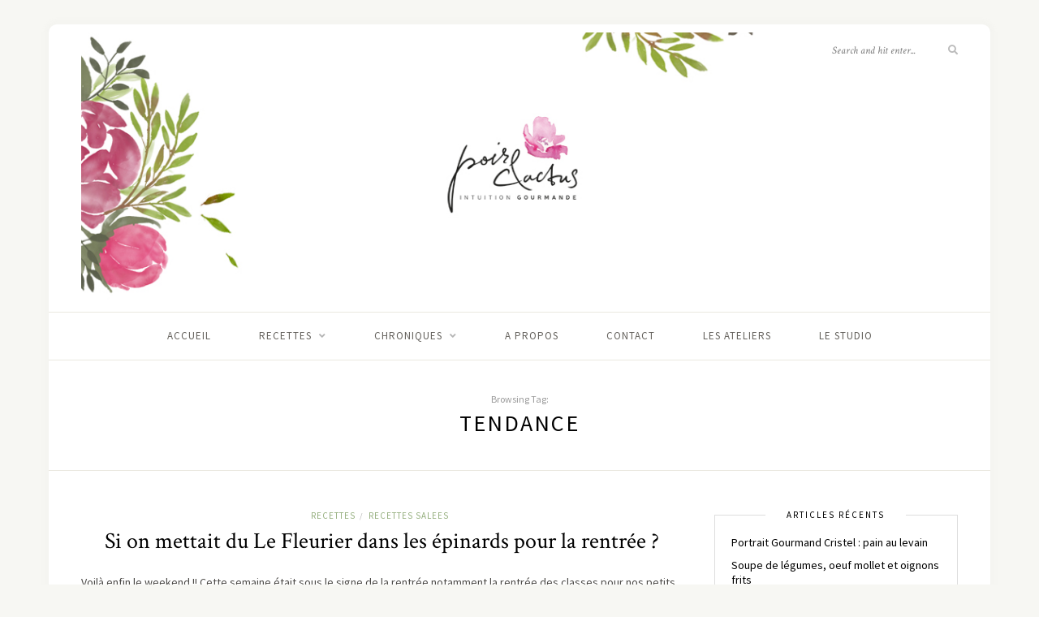

--- FILE ---
content_type: text/html; charset=UTF-8
request_url: https://www.poiretcactus.com/tag/tendance/
body_size: 12370
content:
<!DOCTYPE html>
<html lang="fr-FR">
<head>

	<meta charset="UTF-8">
	<meta http-equiv="X-UA-Compatible" content="IE=edge">
	<meta name="viewport" content="width=device-width, initial-scale=1">

	<link rel="profile" href="http://gmpg.org/xfn/11" />
	
	<link rel="pingback" href="https://www.poiretcactus.com/xmlrpc.php" />

	<meta name='robots' content='index, follow, max-image-preview:large, max-snippet:-1, max-video-preview:-1' />
	<style>img:is([sizes="auto" i], [sizes^="auto," i]) { contain-intrinsic-size: 3000px 1500px }</style>
	
	<!-- This site is optimized with the Yoast SEO plugin v26.8 - https://yoast.com/product/yoast-seo-wordpress/ -->
	<title>tendance Archives - Poire &amp; Cactus</title>
	<link rel="canonical" href="http://www.poiretcactus.com/tag/tendance/" />
	<meta property="og:locale" content="fr_FR" />
	<meta property="og:type" content="article" />
	<meta property="og:title" content="tendance Archives - Poire &amp; Cactus" />
	<meta property="og:url" content="http://www.poiretcactus.com/tag/tendance/" />
	<meta property="og:site_name" content="Poire &amp; Cactus" />
	<meta name="twitter:card" content="summary_large_image" />
	<script type="application/ld+json" class="yoast-schema-graph">{"@context":"https://schema.org","@graph":[{"@type":"CollectionPage","@id":"http://www.poiretcactus.com/tag/tendance/","url":"http://www.poiretcactus.com/tag/tendance/","name":"tendance Archives - Poire &amp; Cactus","isPartOf":{"@id":"https://www.poiretcactus.com/#website"},"breadcrumb":{"@id":"http://www.poiretcactus.com/tag/tendance/#breadcrumb"},"inLanguage":"fr-FR"},{"@type":"BreadcrumbList","@id":"http://www.poiretcactus.com/tag/tendance/#breadcrumb","itemListElement":[{"@type":"ListItem","position":1,"name":"Accueil","item":"https://www.poiretcactus.com/"},{"@type":"ListItem","position":2,"name":"tendance"}]},{"@type":"WebSite","@id":"https://www.poiretcactus.com/#website","url":"https://www.poiretcactus.com/","name":"Poire &amp; Cactus","description":"Intuition Gourmande","potentialAction":[{"@type":"SearchAction","target":{"@type":"EntryPoint","urlTemplate":"https://www.poiretcactus.com/?s={search_term_string}"},"query-input":{"@type":"PropertyValueSpecification","valueRequired":true,"valueName":"search_term_string"}}],"inLanguage":"fr-FR"}]}</script>
	<!-- / Yoast SEO plugin. -->


<link rel='dns-prefetch' href='//fonts.googleapis.com' />
<link rel='dns-prefetch' href='//cdn.openshareweb.com' />
<link rel='dns-prefetch' href='//cdn.shareaholic.net' />
<link rel='dns-prefetch' href='//www.shareaholic.net' />
<link rel='dns-prefetch' href='//analytics.shareaholic.com' />
<link rel='dns-prefetch' href='//recs.shareaholic.com' />
<link rel='dns-prefetch' href='//partner.shareaholic.com' />
<link rel="alternate" type="application/rss+xml" title="Poire &amp; Cactus &raquo; Flux" href="https://www.poiretcactus.com/feed/" />
<link rel="alternate" type="application/rss+xml" title="Poire &amp; Cactus &raquo; Flux des commentaires" href="https://www.poiretcactus.com/comments/feed/" />
<link rel="alternate" type="application/rss+xml" title="Poire &amp; Cactus &raquo; Flux de l’étiquette tendance" href="https://www.poiretcactus.com/tag/tendance/feed/" />
<!-- Shareaholic - https://www.shareaholic.com -->
<link rel='preload' href='//cdn.shareaholic.net/assets/pub/shareaholic.js' as='script'/>
<script data-no-minify='1' data-cfasync='false'>
_SHR_SETTINGS = {"endpoints":{"local_recs_url":"https:\/\/www.poiretcactus.com\/wp-admin\/admin-ajax.php?action=shareaholic_permalink_related","ajax_url":"https:\/\/www.poiretcactus.com\/wp-admin\/admin-ajax.php"},"site_id":"d6aa644056ca325a17cc7ce99d07cc82"};
</script>
<script data-no-minify='1' data-cfasync='false' src='//cdn.shareaholic.net/assets/pub/shareaholic.js' data-shr-siteid='d6aa644056ca325a17cc7ce99d07cc82' async ></script>

<!-- Shareaholic Content Tags -->
<meta name='shareaholic:site_name' content='Poire &amp; Cactus' />
<meta name='shareaholic:language' content='fr-FR' />
<meta name='shareaholic:article_visibility' content='private' />
<meta name='shareaholic:site_id' content='d6aa644056ca325a17cc7ce99d07cc82' />
<meta name='shareaholic:wp_version' content='9.7.13' />

<!-- Shareaholic Content Tags End -->
<script type="text/javascript">
/* <![CDATA[ */
window._wpemojiSettings = {"baseUrl":"https:\/\/s.w.org\/images\/core\/emoji\/16.0.1\/72x72\/","ext":".png","svgUrl":"https:\/\/s.w.org\/images\/core\/emoji\/16.0.1\/svg\/","svgExt":".svg","source":{"concatemoji":"https:\/\/www.poiretcactus.com\/wp-includes\/js\/wp-emoji-release.min.js?ver=6.8.3"}};
/*! This file is auto-generated */
!function(s,n){var o,i,e;function c(e){try{var t={supportTests:e,timestamp:(new Date).valueOf()};sessionStorage.setItem(o,JSON.stringify(t))}catch(e){}}function p(e,t,n){e.clearRect(0,0,e.canvas.width,e.canvas.height),e.fillText(t,0,0);var t=new Uint32Array(e.getImageData(0,0,e.canvas.width,e.canvas.height).data),a=(e.clearRect(0,0,e.canvas.width,e.canvas.height),e.fillText(n,0,0),new Uint32Array(e.getImageData(0,0,e.canvas.width,e.canvas.height).data));return t.every(function(e,t){return e===a[t]})}function u(e,t){e.clearRect(0,0,e.canvas.width,e.canvas.height),e.fillText(t,0,0);for(var n=e.getImageData(16,16,1,1),a=0;a<n.data.length;a++)if(0!==n.data[a])return!1;return!0}function f(e,t,n,a){switch(t){case"flag":return n(e,"\ud83c\udff3\ufe0f\u200d\u26a7\ufe0f","\ud83c\udff3\ufe0f\u200b\u26a7\ufe0f")?!1:!n(e,"\ud83c\udde8\ud83c\uddf6","\ud83c\udde8\u200b\ud83c\uddf6")&&!n(e,"\ud83c\udff4\udb40\udc67\udb40\udc62\udb40\udc65\udb40\udc6e\udb40\udc67\udb40\udc7f","\ud83c\udff4\u200b\udb40\udc67\u200b\udb40\udc62\u200b\udb40\udc65\u200b\udb40\udc6e\u200b\udb40\udc67\u200b\udb40\udc7f");case"emoji":return!a(e,"\ud83e\udedf")}return!1}function g(e,t,n,a){var r="undefined"!=typeof WorkerGlobalScope&&self instanceof WorkerGlobalScope?new OffscreenCanvas(300,150):s.createElement("canvas"),o=r.getContext("2d",{willReadFrequently:!0}),i=(o.textBaseline="top",o.font="600 32px Arial",{});return e.forEach(function(e){i[e]=t(o,e,n,a)}),i}function t(e){var t=s.createElement("script");t.src=e,t.defer=!0,s.head.appendChild(t)}"undefined"!=typeof Promise&&(o="wpEmojiSettingsSupports",i=["flag","emoji"],n.supports={everything:!0,everythingExceptFlag:!0},e=new Promise(function(e){s.addEventListener("DOMContentLoaded",e,{once:!0})}),new Promise(function(t){var n=function(){try{var e=JSON.parse(sessionStorage.getItem(o));if("object"==typeof e&&"number"==typeof e.timestamp&&(new Date).valueOf()<e.timestamp+604800&&"object"==typeof e.supportTests)return e.supportTests}catch(e){}return null}();if(!n){if("undefined"!=typeof Worker&&"undefined"!=typeof OffscreenCanvas&&"undefined"!=typeof URL&&URL.createObjectURL&&"undefined"!=typeof Blob)try{var e="postMessage("+g.toString()+"("+[JSON.stringify(i),f.toString(),p.toString(),u.toString()].join(",")+"));",a=new Blob([e],{type:"text/javascript"}),r=new Worker(URL.createObjectURL(a),{name:"wpTestEmojiSupports"});return void(r.onmessage=function(e){c(n=e.data),r.terminate(),t(n)})}catch(e){}c(n=g(i,f,p,u))}t(n)}).then(function(e){for(var t in e)n.supports[t]=e[t],n.supports.everything=n.supports.everything&&n.supports[t],"flag"!==t&&(n.supports.everythingExceptFlag=n.supports.everythingExceptFlag&&n.supports[t]);n.supports.everythingExceptFlag=n.supports.everythingExceptFlag&&!n.supports.flag,n.DOMReady=!1,n.readyCallback=function(){n.DOMReady=!0}}).then(function(){return e}).then(function(){var e;n.supports.everything||(n.readyCallback(),(e=n.source||{}).concatemoji?t(e.concatemoji):e.wpemoji&&e.twemoji&&(t(e.twemoji),t(e.wpemoji)))}))}((window,document),window._wpemojiSettings);
/* ]]> */
</script>
<style id='wp-emoji-styles-inline-css' type='text/css'>

	img.wp-smiley, img.emoji {
		display: inline !important;
		border: none !important;
		box-shadow: none !important;
		height: 1em !important;
		width: 1em !important;
		margin: 0 0.07em !important;
		vertical-align: -0.1em !important;
		background: none !important;
		padding: 0 !important;
	}
</style>
<link rel='stylesheet' id='wp-block-library-css' href='https://www.poiretcactus.com/wp-includes/css/dist/block-library/style.min.css?ver=6.8.3' type='text/css' media='all' />
<style id='classic-theme-styles-inline-css' type='text/css'>
/*! This file is auto-generated */
.wp-block-button__link{color:#fff;background-color:#32373c;border-radius:9999px;box-shadow:none;text-decoration:none;padding:calc(.667em + 2px) calc(1.333em + 2px);font-size:1.125em}.wp-block-file__button{background:#32373c;color:#fff;text-decoration:none}
</style>
<style id='global-styles-inline-css' type='text/css'>
:root{--wp--preset--aspect-ratio--square: 1;--wp--preset--aspect-ratio--4-3: 4/3;--wp--preset--aspect-ratio--3-4: 3/4;--wp--preset--aspect-ratio--3-2: 3/2;--wp--preset--aspect-ratio--2-3: 2/3;--wp--preset--aspect-ratio--16-9: 16/9;--wp--preset--aspect-ratio--9-16: 9/16;--wp--preset--color--black: #000000;--wp--preset--color--cyan-bluish-gray: #abb8c3;--wp--preset--color--white: #ffffff;--wp--preset--color--pale-pink: #f78da7;--wp--preset--color--vivid-red: #cf2e2e;--wp--preset--color--luminous-vivid-orange: #ff6900;--wp--preset--color--luminous-vivid-amber: #fcb900;--wp--preset--color--light-green-cyan: #7bdcb5;--wp--preset--color--vivid-green-cyan: #00d084;--wp--preset--color--pale-cyan-blue: #8ed1fc;--wp--preset--color--vivid-cyan-blue: #0693e3;--wp--preset--color--vivid-purple: #9b51e0;--wp--preset--gradient--vivid-cyan-blue-to-vivid-purple: linear-gradient(135deg,rgba(6,147,227,1) 0%,rgb(155,81,224) 100%);--wp--preset--gradient--light-green-cyan-to-vivid-green-cyan: linear-gradient(135deg,rgb(122,220,180) 0%,rgb(0,208,130) 100%);--wp--preset--gradient--luminous-vivid-amber-to-luminous-vivid-orange: linear-gradient(135deg,rgba(252,185,0,1) 0%,rgba(255,105,0,1) 100%);--wp--preset--gradient--luminous-vivid-orange-to-vivid-red: linear-gradient(135deg,rgba(255,105,0,1) 0%,rgb(207,46,46) 100%);--wp--preset--gradient--very-light-gray-to-cyan-bluish-gray: linear-gradient(135deg,rgb(238,238,238) 0%,rgb(169,184,195) 100%);--wp--preset--gradient--cool-to-warm-spectrum: linear-gradient(135deg,rgb(74,234,220) 0%,rgb(151,120,209) 20%,rgb(207,42,186) 40%,rgb(238,44,130) 60%,rgb(251,105,98) 80%,rgb(254,248,76) 100%);--wp--preset--gradient--blush-light-purple: linear-gradient(135deg,rgb(255,206,236) 0%,rgb(152,150,240) 100%);--wp--preset--gradient--blush-bordeaux: linear-gradient(135deg,rgb(254,205,165) 0%,rgb(254,45,45) 50%,rgb(107,0,62) 100%);--wp--preset--gradient--luminous-dusk: linear-gradient(135deg,rgb(255,203,112) 0%,rgb(199,81,192) 50%,rgb(65,88,208) 100%);--wp--preset--gradient--pale-ocean: linear-gradient(135deg,rgb(255,245,203) 0%,rgb(182,227,212) 50%,rgb(51,167,181) 100%);--wp--preset--gradient--electric-grass: linear-gradient(135deg,rgb(202,248,128) 0%,rgb(113,206,126) 100%);--wp--preset--gradient--midnight: linear-gradient(135deg,rgb(2,3,129) 0%,rgb(40,116,252) 100%);--wp--preset--font-size--small: 13px;--wp--preset--font-size--medium: 20px;--wp--preset--font-size--large: 36px;--wp--preset--font-size--x-large: 42px;--wp--preset--spacing--20: 0.44rem;--wp--preset--spacing--30: 0.67rem;--wp--preset--spacing--40: 1rem;--wp--preset--spacing--50: 1.5rem;--wp--preset--spacing--60: 2.25rem;--wp--preset--spacing--70: 3.38rem;--wp--preset--spacing--80: 5.06rem;--wp--preset--shadow--natural: 6px 6px 9px rgba(0, 0, 0, 0.2);--wp--preset--shadow--deep: 12px 12px 50px rgba(0, 0, 0, 0.4);--wp--preset--shadow--sharp: 6px 6px 0px rgba(0, 0, 0, 0.2);--wp--preset--shadow--outlined: 6px 6px 0px -3px rgba(255, 255, 255, 1), 6px 6px rgba(0, 0, 0, 1);--wp--preset--shadow--crisp: 6px 6px 0px rgba(0, 0, 0, 1);}:where(.is-layout-flex){gap: 0.5em;}:where(.is-layout-grid){gap: 0.5em;}body .is-layout-flex{display: flex;}.is-layout-flex{flex-wrap: wrap;align-items: center;}.is-layout-flex > :is(*, div){margin: 0;}body .is-layout-grid{display: grid;}.is-layout-grid > :is(*, div){margin: 0;}:where(.wp-block-columns.is-layout-flex){gap: 2em;}:where(.wp-block-columns.is-layout-grid){gap: 2em;}:where(.wp-block-post-template.is-layout-flex){gap: 1.25em;}:where(.wp-block-post-template.is-layout-grid){gap: 1.25em;}.has-black-color{color: var(--wp--preset--color--black) !important;}.has-cyan-bluish-gray-color{color: var(--wp--preset--color--cyan-bluish-gray) !important;}.has-white-color{color: var(--wp--preset--color--white) !important;}.has-pale-pink-color{color: var(--wp--preset--color--pale-pink) !important;}.has-vivid-red-color{color: var(--wp--preset--color--vivid-red) !important;}.has-luminous-vivid-orange-color{color: var(--wp--preset--color--luminous-vivid-orange) !important;}.has-luminous-vivid-amber-color{color: var(--wp--preset--color--luminous-vivid-amber) !important;}.has-light-green-cyan-color{color: var(--wp--preset--color--light-green-cyan) !important;}.has-vivid-green-cyan-color{color: var(--wp--preset--color--vivid-green-cyan) !important;}.has-pale-cyan-blue-color{color: var(--wp--preset--color--pale-cyan-blue) !important;}.has-vivid-cyan-blue-color{color: var(--wp--preset--color--vivid-cyan-blue) !important;}.has-vivid-purple-color{color: var(--wp--preset--color--vivid-purple) !important;}.has-black-background-color{background-color: var(--wp--preset--color--black) !important;}.has-cyan-bluish-gray-background-color{background-color: var(--wp--preset--color--cyan-bluish-gray) !important;}.has-white-background-color{background-color: var(--wp--preset--color--white) !important;}.has-pale-pink-background-color{background-color: var(--wp--preset--color--pale-pink) !important;}.has-vivid-red-background-color{background-color: var(--wp--preset--color--vivid-red) !important;}.has-luminous-vivid-orange-background-color{background-color: var(--wp--preset--color--luminous-vivid-orange) !important;}.has-luminous-vivid-amber-background-color{background-color: var(--wp--preset--color--luminous-vivid-amber) !important;}.has-light-green-cyan-background-color{background-color: var(--wp--preset--color--light-green-cyan) !important;}.has-vivid-green-cyan-background-color{background-color: var(--wp--preset--color--vivid-green-cyan) !important;}.has-pale-cyan-blue-background-color{background-color: var(--wp--preset--color--pale-cyan-blue) !important;}.has-vivid-cyan-blue-background-color{background-color: var(--wp--preset--color--vivid-cyan-blue) !important;}.has-vivid-purple-background-color{background-color: var(--wp--preset--color--vivid-purple) !important;}.has-black-border-color{border-color: var(--wp--preset--color--black) !important;}.has-cyan-bluish-gray-border-color{border-color: var(--wp--preset--color--cyan-bluish-gray) !important;}.has-white-border-color{border-color: var(--wp--preset--color--white) !important;}.has-pale-pink-border-color{border-color: var(--wp--preset--color--pale-pink) !important;}.has-vivid-red-border-color{border-color: var(--wp--preset--color--vivid-red) !important;}.has-luminous-vivid-orange-border-color{border-color: var(--wp--preset--color--luminous-vivid-orange) !important;}.has-luminous-vivid-amber-border-color{border-color: var(--wp--preset--color--luminous-vivid-amber) !important;}.has-light-green-cyan-border-color{border-color: var(--wp--preset--color--light-green-cyan) !important;}.has-vivid-green-cyan-border-color{border-color: var(--wp--preset--color--vivid-green-cyan) !important;}.has-pale-cyan-blue-border-color{border-color: var(--wp--preset--color--pale-cyan-blue) !important;}.has-vivid-cyan-blue-border-color{border-color: var(--wp--preset--color--vivid-cyan-blue) !important;}.has-vivid-purple-border-color{border-color: var(--wp--preset--color--vivid-purple) !important;}.has-vivid-cyan-blue-to-vivid-purple-gradient-background{background: var(--wp--preset--gradient--vivid-cyan-blue-to-vivid-purple) !important;}.has-light-green-cyan-to-vivid-green-cyan-gradient-background{background: var(--wp--preset--gradient--light-green-cyan-to-vivid-green-cyan) !important;}.has-luminous-vivid-amber-to-luminous-vivid-orange-gradient-background{background: var(--wp--preset--gradient--luminous-vivid-amber-to-luminous-vivid-orange) !important;}.has-luminous-vivid-orange-to-vivid-red-gradient-background{background: var(--wp--preset--gradient--luminous-vivid-orange-to-vivid-red) !important;}.has-very-light-gray-to-cyan-bluish-gray-gradient-background{background: var(--wp--preset--gradient--very-light-gray-to-cyan-bluish-gray) !important;}.has-cool-to-warm-spectrum-gradient-background{background: var(--wp--preset--gradient--cool-to-warm-spectrum) !important;}.has-blush-light-purple-gradient-background{background: var(--wp--preset--gradient--blush-light-purple) !important;}.has-blush-bordeaux-gradient-background{background: var(--wp--preset--gradient--blush-bordeaux) !important;}.has-luminous-dusk-gradient-background{background: var(--wp--preset--gradient--luminous-dusk) !important;}.has-pale-ocean-gradient-background{background: var(--wp--preset--gradient--pale-ocean) !important;}.has-electric-grass-gradient-background{background: var(--wp--preset--gradient--electric-grass) !important;}.has-midnight-gradient-background{background: var(--wp--preset--gradient--midnight) !important;}.has-small-font-size{font-size: var(--wp--preset--font-size--small) !important;}.has-medium-font-size{font-size: var(--wp--preset--font-size--medium) !important;}.has-large-font-size{font-size: var(--wp--preset--font-size--large) !important;}.has-x-large-font-size{font-size: var(--wp--preset--font-size--x-large) !important;}
:where(.wp-block-post-template.is-layout-flex){gap: 1.25em;}:where(.wp-block-post-template.is-layout-grid){gap: 1.25em;}
:where(.wp-block-columns.is-layout-flex){gap: 2em;}:where(.wp-block-columns.is-layout-grid){gap: 2em;}
:root :where(.wp-block-pullquote){font-size: 1.5em;line-height: 1.6;}
</style>
<link rel='stylesheet' id='contact-form-7-css' href='https://www.poiretcactus.com/wp-content/plugins/contact-form-7/includes/css/styles.css?ver=6.1.4' type='text/css' media='all' />
<link rel='stylesheet' id='sprout_spoon_style-css' href='https://www.poiretcactus.com/wp-content/themes/sprout-spoon/style.css?ver=1.5' type='text/css' media='all' />
<style id='sprout_spoon_style-inline-css' type='text/css'>
#header { padding-top: 10px; }#header { padding-bottom: 10px; }#wrapper { margin-top: px; }#wrapper { border-radius: px; }#header { border-radius: px; px 0 0 }
</style>
<link rel='stylesheet' id='fontawesome-css' href='https://www.poiretcactus.com/wp-content/themes/sprout-spoon/css/fontawesome-all.min.css?ver=6.8.3' type='text/css' media='all' />
<link rel='stylesheet' id='bxslider-css-css' href='https://www.poiretcactus.com/wp-content/themes/sprout-spoon/css/jquery.bxslider.css?ver=6.8.3' type='text/css' media='all' />
<link rel='stylesheet' id='sprout_spoon_respon-css' href='https://www.poiretcactus.com/wp-content/themes/sprout-spoon/css/responsive.css?ver=6.8.3' type='text/css' media='all' />
<link rel='stylesheet' id='sprout_spoon_fonts_url_fonts-css' href='https://fonts.googleapis.com/css?family=Source+Sans+Pro%3A400%2C600%2C700%2C400italic%2C700italic%7CCrimson+Text%3A400%2C700%2C700italic%2C400italic%26subset%3Dlatin%2Clatin-ext&#038;ver=1.4' type='text/css' media='all' />
<script type="text/javascript" src="https://www.poiretcactus.com/wp-includes/js/jquery/jquery.min.js?ver=3.7.1" id="jquery-core-js"></script>
<script type="text/javascript" src="https://www.poiretcactus.com/wp-includes/js/jquery/jquery-migrate.min.js?ver=3.4.1" id="jquery-migrate-js"></script>
<link rel="https://api.w.org/" href="https://www.poiretcactus.com/wp-json/" /><link rel="alternate" title="JSON" type="application/json" href="https://www.poiretcactus.com/wp-json/wp/v2/tags/662" /><link rel="EditURI" type="application/rsd+xml" title="RSD" href="https://www.poiretcactus.com/xmlrpc.php?rsd" />
<meta name="generator" content="WordPress 6.8.3" />
<link rel="shortcut icon" href="http://poiretcactus.com/wp-content/uploads/2014/12/favicon1.ico" type="image/x-icon" /><!-- Favi -->	
</head>

<body class="archive tag tag-tendance tag-662 wp-theme-sprout-spoon">
	
	<div id="wrapper">
	
		<header id="header">
		
			<div class="container">
				
								<div id="top-social">
									</div>
								
				<div id="logo">
											
													<h2><a href="https://www.poiretcactus.com/"><img src="http://poiretcactus.com/wp-content/uploads/2020/01/header_site_Poiretcactus_V2.jpg" alt="Poire &amp; Cactus" /></a></h2>
												
									</div>
				
								<div id="top-search">
					<form role="search" method="get" id="searchform" action="https://www.poiretcactus.com/">
		<input type="text" placeholder="Search and hit enter..." name="s" id="s" />
		<i class="fas fa-search"></i>
</form>				</div>
							
			</div>
		
		</header>
		
		<nav id="navigation">
			
			<div class="container">
				
				<div id="nav-wrapper">
					<ul id="menu-2019" class="menu"><li id="menu-item-4758" class="menu-item menu-item-type-custom menu-item-object-custom menu-item-4758"><a href="http://poiretcactus.com">ACCUEIL</a></li>
<li id="menu-item-4820" class="menu-item menu-item-type-taxonomy menu-item-object-category menu-item-has-children menu-item-4820"><a href="https://www.poiretcactus.com/recettes/">RECETTES</a>
<ul class="sub-menu">
	<li id="menu-item-4821" class="menu-item menu-item-type-taxonomy menu-item-object-category menu-item-has-children menu-item-4821"><a href="https://www.poiretcactus.com/mes-intuitions-salees/">intuitions salées</a>
	<ul class="sub-menu">
		<li id="menu-item-4846" class="menu-item menu-item-type-taxonomy menu-item-object-category menu-item-4846"><a href="https://www.poiretcactus.com/apero/">apéro</a></li>
		<li id="menu-item-4830" class="menu-item menu-item-type-taxonomy menu-item-object-category menu-item-4830"><a href="https://www.poiretcactus.com/entrees/">entrées</a></li>
		<li id="menu-item-4833" class="menu-item menu-item-type-taxonomy menu-item-object-category menu-item-4833"><a href="https://www.poiretcactus.com/soupe-2/">soupes</a></li>
		<li id="menu-item-4842" class="menu-item menu-item-type-taxonomy menu-item-object-category menu-item-4842"><a href="https://www.poiretcactus.com/tartes-salees/">tartes salées</a></li>
		<li id="menu-item-4848" class="menu-item menu-item-type-taxonomy menu-item-object-category menu-item-4848"><a href="https://www.poiretcactus.com/cakes-sales/">cakes salés</a></li>
		<li id="menu-item-4917" class="menu-item menu-item-type-taxonomy menu-item-object-category menu-item-4917"><a href="https://www.poiretcactus.com/gaufres-salees/">gaufres salées</a></li>
		<li id="menu-item-4855" class="menu-item menu-item-type-taxonomy menu-item-object-category menu-item-4855"><a href="https://www.poiretcactus.com/viandes/">viandes</a></li>
		<li id="menu-item-4850" class="menu-item menu-item-type-taxonomy menu-item-object-category menu-item-4850"><a href="https://www.poiretcactus.com/poissons/">poissons</a></li>
		<li id="menu-item-4852" class="menu-item menu-item-type-taxonomy menu-item-object-category menu-item-4852"><a href="https://www.poiretcactus.com/legumes/">légumes</a></li>
		<li id="menu-item-4847" class="menu-item menu-item-type-taxonomy menu-item-object-category menu-item-4847"><a href="https://www.poiretcactus.com/burgers/">burgers &#038; bagels</a></li>
		<li id="menu-item-4851" class="menu-item menu-item-type-taxonomy menu-item-object-category menu-item-4851"><a href="https://www.poiretcactus.com/fromages/">fromages</a></li>
	</ul>
</li>
	<li id="menu-item-4822" class="menu-item menu-item-type-taxonomy menu-item-object-category menu-item-has-children menu-item-4822"><a href="https://www.poiretcactus.com/mes-intuitions-sucrees/">intuitions sucrées</a>
	<ul class="sub-menu">
		<li id="menu-item-4829" class="menu-item menu-item-type-taxonomy menu-item-object-category menu-item-4829"><a href="https://www.poiretcactus.com/gourmandises/">gourmandises</a></li>
		<li id="menu-item-4840" class="menu-item menu-item-type-taxonomy menu-item-object-category menu-item-4840"><a href="https://www.poiretcactus.com/fruits/">fruits</a></li>
		<li id="menu-item-4841" class="menu-item menu-item-type-taxonomy menu-item-object-category menu-item-4841"><a href="https://www.poiretcactus.com/tartes-sucrees/">tartes sucrées</a></li>
		<li id="menu-item-4849" class="menu-item menu-item-type-taxonomy menu-item-object-category menu-item-4849"><a href="https://www.poiretcactus.com/cakes-sucres/">cakes sucrés</a></li>
		<li id="menu-item-4844" class="menu-item menu-item-type-taxonomy menu-item-object-category menu-item-4844"><a href="https://www.poiretcactus.com/chocolat/">chocolat</a></li>
		<li id="menu-item-4843" class="menu-item menu-item-type-taxonomy menu-item-object-category menu-item-4843"><a href="https://www.poiretcactus.com/gateaux/">gâteaux</a></li>
		<li id="menu-item-4916" class="menu-item menu-item-type-taxonomy menu-item-object-category menu-item-4916"><a href="https://www.poiretcactus.com/gaufres-sucrees/">gaufres sucrées</a></li>
		<li id="menu-item-4942" class="menu-item menu-item-type-taxonomy menu-item-object-category menu-item-4942"><a href="https://www.poiretcactus.com/beignets/">beignets</a></li>
		<li id="menu-item-4845" class="menu-item menu-item-type-taxonomy menu-item-object-category menu-item-4845"><a href="https://www.poiretcactus.com/glaces/">glaces</a></li>
		<li id="menu-item-4857" class="menu-item menu-item-type-taxonomy menu-item-object-category menu-item-4857"><a href="https://www.poiretcactus.com/boissons/">boissons</a></li>
	</ul>
</li>
</ul>
</li>
<li id="menu-item-4823" class="menu-item menu-item-type-taxonomy menu-item-object-category menu-item-has-children menu-item-4823"><a href="https://www.poiretcactus.com/chroniques/">Chroniques</a>
<ul class="sub-menu">
	<li id="menu-item-4826" class="menu-item menu-item-type-taxonomy menu-item-object-category menu-item-4826"><a href="https://www.poiretcactus.com/portrait-gourmand/">Portraits Gourmands</a></li>
	<li id="menu-item-4853" class="menu-item menu-item-type-taxonomy menu-item-object-category menu-item-4853"><a href="https://www.poiretcactus.com/sortir/">sortir</a></li>
	<li id="menu-item-4828" class="menu-item menu-item-type-taxonomy menu-item-object-category menu-item-4828"><a href="https://www.poiretcactus.com/jolies-choses/">Jolies choses</a></li>
	<li id="menu-item-4825" class="menu-item menu-item-type-taxonomy menu-item-object-category menu-item-4825"><a href="https://www.poiretcactus.com/do-it-yourself/">Do it yourself</a></li>
	<li id="menu-item-4854" class="menu-item menu-item-type-taxonomy menu-item-object-category menu-item-4854"><a href="https://www.poiretcactus.com/green-life/">green life</a></li>
</ul>
</li>
<li id="menu-item-4816" class="menu-item menu-item-type-post_type menu-item-object-page menu-item-4816"><a href="https://www.poiretcactus.com/about-2/">A PROPOS</a></li>
<li id="menu-item-4764" class="menu-item menu-item-type-post_type menu-item-object-page menu-item-4764"><a href="https://www.poiretcactus.com/contact/">CONTACT</a></li>
<li id="menu-item-5574" class="menu-item menu-item-type-custom menu-item-object-custom menu-item-5574"><a href="https://www.facebook.com/PoireEtCactus/">LES ATELIERS</a></li>
<li id="menu-item-5504" class="menu-item menu-item-type-custom menu-item-object-custom menu-item-5504"><a href="https://www.studiopoireetcactus.fr">LE STUDIO</a></li>
</ul>				</div>
				
				<div class="menu-mobile"></div>
				
					<div id="mobile-social">
											</div>
				
			</div>
			
		</nav>	
	<div class="archive-box">
					
		<span>Browsing Tag:</span>
		<h1>tendance</h1>
			</div>
	
	<div class="container">
	
		<div id="content">
		
			<div id="main" >
				
								
										
											
						<article id="post-2540" class="post-2540 post type-post status-publish format-standard hentry category-recettes category-recettes-salees tag-blog-cuisine tag-blog-culinaire tag-chapelure tag-cordon-bleu tag-cuisine tag-cuisine-saine tag-epinard tag-intuition tag-le-fleurier tag-matiere-grasse-vegetale tag-recette-equilibrees tag-recette-facile-a-realiser tag-roquefort tag-tendance tag-tomates-sechees">
	
	<div class="post-header">
		
				<span class="cat"><a href="https://www.poiretcactus.com/recettes/" rel="category tag">RECETTES</a><span>/</span> <a href="https://www.poiretcactus.com/recettes-salees/" rel="category tag">RECETTES SALEES</a></span>
				
					<h2 class="entry-title"><a href="https://www.poiretcactus.com/si-on-mettait-du-le-fleurier-dans-les-epinards-pour-la-rentree/">Si on mettait du Le Fleurier dans les épinards pour la rentrée ?</a></h2>
				
				
	</div>
	
			
				
		
	<div class="post-entry">
		
				
							
				<div style='display:none;' class='shareaholic-canvas' data-app='share_buttons' data-title='Si on mettait du Le Fleurier dans les épinards pour la rentrée ?' data-link='https://www.poiretcactus.com/si-on-mettait-du-le-fleurier-dans-les-epinards-pour-la-rentree/' data-app-id-name='category_above_content'></div><p>Voilà enfin le weekend !! Cette semaine était sous le signe de la rentrée notamment la rentrée des classes pour nos petits chérubins. Qui dit école, dit cantine&#8230; et cantine ça rime souvent avec &lsquo;cauchemar en cuisine&rsquo; sauf que là baaaaah Philippe Etchebest il est pas là <em>(hashtag dommage)</em> ^^ Mon pire souvenir je pense que c&rsquo;était les épinards et pourtant en grandissant j&rsquo;ai appris à les apprécier&#8230; le secret c&rsquo;est tout simplement de les cuisiner frais et avec beaucoup d&rsquo;amour et l&rsquo;amour ici il est pas dans le pré il est au réfrigérateur et il s&rsquo;appelle Ricotta &amp; Le Fleurier.</p>
<p>Je vous explique tout&#8230; aujourd&rsquo;hui, je propose aux parents de se transformer en chef cuisinier et aux enfants en critique gastronomique en revisitant le cordon bleu épinard. Pour ça je vais vous aider un peu en vous proposant ma recette de <strong>Cordon bleu au roquefort et tomates séchées accompagné d&rsquo;épinards à la ricotta</strong>. Mais je vous la partage uniquement si vous me promettez de m&rsquo;en donner des nouvelles et de me partager votre pire souvenir de cantine ;)</p>
<p><a href="http://poiretcactus.com/wp-content/uploads/2015/09/recette_cordon_bleu_roquefort_poiretcactus_2.jpg"><img fetchpriority="high" decoding="async" class="aligncenter  wp-image-2541" src="http://poiretcactus.com/wp-content/uploads/2015/09/recette_cordon_bleu_roquefort_poiretcactus_2.jpg" alt="recette_cordon_bleu_roquefort_poiretcactus_2" width="617" height="926" srcset="https://www.poiretcactus.com/wp-content/uploads/2015/09/recette_cordon_bleu_roquefort_poiretcactus_2.jpg 3456w, https://www.poiretcactus.com/wp-content/uploads/2015/09/recette_cordon_bleu_roquefort_poiretcactus_2-200x300.jpg 200w, https://www.poiretcactus.com/wp-content/uploads/2015/09/recette_cordon_bleu_roquefort_poiretcactus_2-683x1024.jpg 683w, https://www.poiretcactus.com/wp-content/uploads/2015/09/recette_cordon_bleu_roquefort_poiretcactus_2-300x450.jpg 300w, https://www.poiretcactus.com/wp-content/uploads/2015/09/recette_cordon_bleu_roquefort_poiretcactus_2-287x430.jpg 287w" sizes="(max-width: 617px) 100vw, 617px" /></a><a href="http://poiretcactus.com/wp-content/uploads/2015/09/recette_cordon_bleu_roquefort_poiretcactus.jpg"><img decoding="async" class="aligncenter  wp-image-2542" src="http://poiretcactus.com/wp-content/uploads/2015/09/recette_cordon_bleu_roquefort_poiretcactus.jpg" alt="recette_cordon_bleu_roquefort_poiretcactus" width="619" height="929" srcset="https://www.poiretcactus.com/wp-content/uploads/2015/09/recette_cordon_bleu_roquefort_poiretcactus.jpg 3456w, https://www.poiretcactus.com/wp-content/uploads/2015/09/recette_cordon_bleu_roquefort_poiretcactus-200x300.jpg 200w, https://www.poiretcactus.com/wp-content/uploads/2015/09/recette_cordon_bleu_roquefort_poiretcactus-683x1024.jpg 683w, https://www.poiretcactus.com/wp-content/uploads/2015/09/recette_cordon_bleu_roquefort_poiretcactus-300x450.jpg 300w, https://www.poiretcactus.com/wp-content/uploads/2015/09/recette_cordon_bleu_roquefort_poiretcactus-287x430.jpg 287w" sizes="(max-width: 619px) 100vw, 619px" /></a><a href="http://poiretcactus.com/wp-content/uploads/2015/09/recette_cordon_bleu_roquefort_poiretcactus_1.jpg"><img decoding="async" class="aligncenter  wp-image-2543" src="http://poiretcactus.com/wp-content/uploads/2015/09/recette_cordon_bleu_roquefort_poiretcactus_1.jpg" alt="recette_cordon_bleu_roquefort_poiretcactus_1" width="623" height="935" srcset="https://www.poiretcactus.com/wp-content/uploads/2015/09/recette_cordon_bleu_roquefort_poiretcactus_1.jpg 3456w, https://www.poiretcactus.com/wp-content/uploads/2015/09/recette_cordon_bleu_roquefort_poiretcactus_1-200x300.jpg 200w, https://www.poiretcactus.com/wp-content/uploads/2015/09/recette_cordon_bleu_roquefort_poiretcactus_1-683x1024.jpg 683w, https://www.poiretcactus.com/wp-content/uploads/2015/09/recette_cordon_bleu_roquefort_poiretcactus_1-300x450.jpg 300w, https://www.poiretcactus.com/wp-content/uploads/2015/09/recette_cordon_bleu_roquefort_poiretcactus_1-287x430.jpg 287w" sizes="(max-width: 623px) 100vw, 623px" /></a></p>
<p>Nombre de personnes : 6<br />
Temps de préparation : 30 min<br />
Temps de cuisson : 30 min<br />
Temps de pause : 1 à 2h (facultatif)</p>
<p><strong><span style="text-decoration: underline;">Boîte à Ingrédients </span></strong><strong>:</strong></p>
<p><strong><em>Cordon bleu :</em></strong></p>
<ul>
<li>6 escalopes de dinde</li>
<li>3 tranches de blanc de dinde</li>
<li>125 g de roquefort</li>
<li>60 g de tomates séchées</li>
<li>2 œufs</li>
<li>De la chapelure</li>
<li>60 g de <a href="http://lefleurier.fr/">Le Fleurier</a></li>
<li>Sel et poivre</li>
</ul>
<p><strong><em>Épinards : </em></strong></p>
<ul>
<li>1 kg de branches d&rsquo;épinards frais</li>
<li>150 g de ricotta</li>
<li>Feuilles de Laurier</li>
<li>20 g de <a href="http://lefleurier.fr/">Le Fleurier</a></li>
<li>Sel et poivre</li>
</ul>
<p><strong>Step 1 &#8211; préparation des épinards :</strong> lavez vos épinards à grande eau et égouttez. Enlevez la nervure au centre des feuilles pour ne garder que le vert. Dans une grande poêle faites fondre 20 g de Le Fleurier et faites-y revenir à feu vif vos épinards avec les feuilles de laurier jusqu’à ce qu’ils fondent. Ajoutez la ricotta, salez, poivrez et mélangez. 1 kilos d’épinards c’est très volumineux, si votre poêle n’est pas suffisamment grande il faudra peut-être vous y prendre en 2 fois. Pensez à bien enlever les feuilles de laurier avant de servir.</p>
<p><strong>Step 2 &#8211; préparation du cordon bleu</strong> : étalez vos escalopes de dinde sur votre plan de travail. Découpez en 2 vos tranches de blanc de dinde et déposez-les sur vos escalopes, ajoutez le roquefort et les tomates séchées.</p>
<p><strong>Step 3 :</strong> Pliez vos escalopes en deux et enveloppez-les dans du cellophane avant de les placer au réfrigérateur 1 à 2 heures.</p>
<p><em>&gt; Si vous n’avez pas le temps, l’étape du réfrigérateur n’est pas obligatoire. Elle va vous permettre de « figer » vos escalopes pour éviter qu&rsquo;elles ne se démontent à la cuisson. </em></p>
<p><strong>Step 4 :</strong> battez les œufs entiers dans un bol.  Sortez vos escalopes du réfrigérateur, badigeonnez d&rsquo;œuf et roulez dans la chapelure. Faites fondre mon Le Fleurier dans une poêle et faites-y revenir à feu doux chaque face.</p>
<h6><em>Mon intuition me dit&#8230; qu&rsquo;il va rester un peu de roquefort et qu&rsquo;on en ajouterait bien dans les épinards ! </em></h6>
<h6><em> Article réalisé en partenariat avec mon <a href="http://lefleurier.fr/">Le Fleurier </a><br />
</em></h6>
<div style='display:none;' class='shareaholic-canvas' data-app='share_buttons' data-title='Si on mettait du Le Fleurier dans les épinards pour la rentrée ?' data-link='https://www.poiretcactus.com/si-on-mettait-du-le-fleurier-dans-les-epinards-pour-la-rentree/' data-app-id-name='category_below_content'></div><div style='display:none;' class='shareaholic-canvas' data-app='recommendations' data-title='Si on mettait du Le Fleurier dans les épinards pour la rentrée ?' data-link='https://www.poiretcactus.com/si-on-mettait-du-le-fleurier-dans-les-epinards-pour-la-rentree/' data-app-id-name='category_below_content'></div>				
					
				
				
								
	</div>
	
		
	<div class="post-meta">
		
		<div class="meta-info">
			<span class="meta-text"><a href="https://www.poiretcactus.com/si-on-mettait-du-le-fleurier-dans-les-epinards-pour-la-rentree/"><span class="published">4 septembre 2015</span></a></span> 
			<span class="by">By</span> <span class="meta-text"><span class="vcard author"><span class="fn"><a href="https://www.poiretcactus.com/author/admin/" title="Articles par Poire et Cactus" rel="author">Poire et Cactus</a></span></span></span>		</div>
		
				<div class="meta-comments">
			<a href="https://www.poiretcactus.com/si-on-mettait-du-le-fleurier-dans-les-epinards-pour-la-rentree/#comments">1 <i class="far fa-comment"></i></a>		</div>
				
				<div class="post-share">
					</div>
				
	</div>
		
		
				
				
				
		
</article>						
						
						
										
											
						<article id="post-2509" class="post-2509 post type-post status-publish format-standard hentry category-tendance-en-cuisine tag-ananas tag-blog-cuisine tag-cuisine tag-deco tag-ete-indien tag-gourmande tag-intuition-gourmande tag-peche tag-poire-et-cactus tag-recette tag-recette-estivale tag-swag tag-tendance">
	
	<div class="post-header">
		
				<span class="cat"><a href="https://www.poiretcactus.com/tendance-en-cuisine/" rel="category tag">TENDANCE EN CUISINE</a></span>
				
					<h2 class="entry-title"><a href="https://www.poiretcactus.com/un-ete-indien-swag-ananas/">Un été indien&#8230; swag ananas !!</a></h2>
				
				
	</div>
	
			
				
		
	<div class="post-entry">
		
				
							
				<div style='display:none;' class='shareaholic-canvas' data-app='share_buttons' data-title='Un été indien... swag ananas !!' data-link='https://www.poiretcactus.com/un-ete-indien-swag-ananas/' data-app-id-name='category_above_content'></div><div><em><strong>Garder la pêche, </strong></em>expression des années 90 qui évoque le désir de vouloir garder le moral ou de garder espoir. Accessoirement détournée et remise au goût du jour par Booba, elle est d&rsquo;ailleurs devenue sa punchline préférée et semblerait signifier « casse toi ». Aucune étude ne nous permet d&rsquo;être formel sur cette dernière. Ainsi pourrait-on traduire la célèbre chanson de Renaud « garde la pêche, et marche à l&rsquo;ombre ».</div>
<div></div>
<div><em>Alors nous <strong>on est cool</strong> et <strong>on garde la pêche</strong> en espérant que le soleil bah il se casse pas tout de suite et qu&rsquo;il ne nous laisse pas dans l&rsquo;ombre de nos illusions !!</em></div>
<div></div>
<div>Enfin bref, tout ça pour vous dire que c&rsquo;est la rentrée et qu&rsquo;on prolonge le <strong>#SummerTime</strong> avec <strong>le truc tendance de cet été</strong> qui ne vous aura probablement pas échappé, <strong>l&rsquo;ananas</strong> ! L’ananas a inondé nos cuisines, nos boites à bijoux et notre garde robe&#8230; Des ananas en veux-tu en voilà ! Je vous ai fait une petite sélection d’ananas pour prolonger le plaisir et pour une rentrée exotique.</div>
<div></div>
<div>J&rsquo;en profite pour vous glisser ma recette de poulet aux ananas&#8230;. <a href="http://poiretcactus.com/dans-mon-chaudron-magique-il-y-a-du-poulet-roti-des-ananas-et-du-miel/">ici</a>&#8230; et of course pour vous souhaiter <strong>une bonne rentrée à tous ! #swagananas<br />
</strong></div>
<div></div>
<div></div>
<div><strong>1.</strong> un anniversaire complétement ananas chez <a href="http://www.100layercake.com/blog/2014/09/19/pineapple-themed-birthday-party-tropical-summer-idea/">100 Layer cake</a></div>
<div><strong>2.</strong> une superbe broderie de <a href="http://yumikohiguchi.blog105.fc2.com/blog-entry-240.html">Yumiko Higuchi</a>,&#8230; et si on se mettait à la broderie ?</div>
<div><strong>3.</strong> Bracelet chez <a href="https://www.etsy.com/fr/listing/183616115/brass-pineapple-bangle-fruit-bracelet">Etsy </a></div>
<div><strong>4.</strong> <a href="http://thehousethatlarsbuilt.com/2014/07/pineapple-boat-with-sorbet.html/">pineapple boat ice cream </a></div>
<div><strong>5.</strong> bougie chez <a href="http://www.anthropologie.com/anthro/product/34261768.jsp?cm_mmc=Tumblr-_-2015_Anthropologie-_-2_9_15_Freutcake_Brunch-_-Gleaming_Isla_Candle&amp;utm_medium=Tumblr&amp;utm_source=Social&amp;utm_content=Gleaming_Isla_Candle#/">Anthropologie </a></div>
<div><strong>6.</strong> tasses chez <a href="http://www.artisaway.com/art/ceramic/porcelains-lenneke-wispelwey/">Artisaway </a></div>
<div><strong>7.</strong> &#8230;et si on refaisait toute la tapisserie du salon ? <a href="https://riflepaperco.com/pineapple-sorbet-wallpaper/">Rifle Paper Co</a></div>
<div><strong>8.</strong> coque de téléphone chez <a href="https://www.etsy.com/fr/listing/196096633/iphone-5-iphone-case-6-cas-ananas-iphone?ref=shop_home_active_10">Etsy </a></div>
<div></div>
<div></div>
<div><a href="http://poiretcactus.com/wp-content/uploads/2015/09/planche_ananas3.jpg"><img loading="lazy" decoding="async" class="aligncenter  wp-image-2530" src="http://poiretcactus.com/wp-content/uploads/2015/09/planche_ananas3.jpg" alt="planche_ananas3" width="977" height="732" srcset="https://www.poiretcactus.com/wp-content/uploads/2015/09/planche_ananas3.jpg 3456w, https://www.poiretcactus.com/wp-content/uploads/2015/09/planche_ananas3-300x225.jpg 300w, https://www.poiretcactus.com/wp-content/uploads/2015/09/planche_ananas3-1024x767.jpg 1024w, https://www.poiretcactus.com/wp-content/uploads/2015/09/planche_ananas3-980x735.jpg 980w, https://www.poiretcactus.com/wp-content/uploads/2015/09/planche_ananas3-700x525.jpg 700w, https://www.poiretcactus.com/wp-content/uploads/2015/09/planche_ananas3-573x430.jpg 573w" sizes="auto, (max-width: 977px) 100vw, 977px" /></a></div>
<div></div>
<div></div>
<div></div>
<div><a href="http://poiretcactus.com/wp-content/uploads/2015/09/planche_ananas.jpg"><img loading="lazy" decoding="async" class="aligncenter  wp-image-2531" src="http://poiretcactus.com/wp-content/uploads/2015/09/planche_ananas.jpg" alt="planche_ananas" width="978" height="1631" srcset="https://www.poiretcactus.com/wp-content/uploads/2015/09/planche_ananas.jpg 3456w, https://www.poiretcactus.com/wp-content/uploads/2015/09/planche_ananas-180x300.jpg 180w, https://www.poiretcactus.com/wp-content/uploads/2015/09/planche_ananas-614x1024.jpg 614w, https://www.poiretcactus.com/wp-content/uploads/2015/09/planche_ananas-300x500.jpg 300w, https://www.poiretcactus.com/wp-content/uploads/2015/09/planche_ananas-258x430.jpg 258w" sizes="auto, (max-width: 978px) 100vw, 978px" /></a></div>
<div></div>
<div></div>
<div></div>
<div></div>
<div><a href="http://poiretcactus.com/wp-content/uploads/2015/09/planche_ananas2.jpg"><img loading="lazy" decoding="async" class="aligncenter  wp-image-2532" src="http://poiretcactus.com/wp-content/uploads/2015/09/planche_ananas2.jpg" alt="planche_ananas2" width="976" height="1153" srcset="https://www.poiretcactus.com/wp-content/uploads/2015/09/planche_ananas2.jpg 3456w, https://www.poiretcactus.com/wp-content/uploads/2015/09/planche_ananas2-254x300.jpg 254w, https://www.poiretcactus.com/wp-content/uploads/2015/09/planche_ananas2-867x1024.jpg 867w, https://www.poiretcactus.com/wp-content/uploads/2015/09/planche_ananas2-300x354.jpg 300w, https://www.poiretcactus.com/wp-content/uploads/2015/09/planche_ananas2-364x430.jpg 364w" sizes="auto, (max-width: 976px) 100vw, 976px" /></a></div>
<div></div>
<div></div>
<div></div>
<h6>Mon intuition me dit qu&rsquo;on va avoir du mal a se passer d&rsquo;un été indien&#8230; complice de notre bonheur !</h6>
<div></div>
<div></div>
<p>&nbsp;</p>
<div style='display:none;' class='shareaholic-canvas' data-app='share_buttons' data-title='Un été indien... swag ananas !!' data-link='https://www.poiretcactus.com/un-ete-indien-swag-ananas/' data-app-id-name='category_below_content'></div><div style='display:none;' class='shareaholic-canvas' data-app='recommendations' data-title='Un été indien... swag ananas !!' data-link='https://www.poiretcactus.com/un-ete-indien-swag-ananas/' data-app-id-name='category_below_content'></div>				
					
				
				
								
	</div>
	
		
	<div class="post-meta">
		
		<div class="meta-info">
			<span class="meta-text"><a href="https://www.poiretcactus.com/un-ete-indien-swag-ananas/"><span class="published">2 septembre 2015</span></a></span> 
			<span class="by">By</span> <span class="meta-text"><span class="vcard author"><span class="fn"><a href="https://www.poiretcactus.com/author/admin/" title="Articles par Poire et Cactus" rel="author">Poire et Cactus</a></span></span></span>		</div>
		
				<div class="meta-comments">
			<a href="https://www.poiretcactus.com/un-ete-indien-swag-ananas/#comments">2 <i class="far fa-comment"></i></a>		</div>
				
				<div class="post-share">
					</div>
				
	</div>
		
		
				
				
				
		
</article>						
						
						
								
								
						
	<div class="pagination ">
		
		<div class="older"></div>
		<div class="newer"></div>
		
	</div>
					
					
							
			</div>

<aside id="sidebar">
	
	
		<div id="recent-posts-2" class="widget widget_recent_entries">
		<h4 class="widget-title">Articles récents</h4>
		<ul>
											<li>
					<a href="https://www.poiretcactus.com/recette-pain-levain-maison/">Portrait Gourmand Cristel : pain au levain</a>
									</li>
											<li>
					<a href="https://www.poiretcactus.com/recette-soupe-legumes-oeuf-mollet-oignons-frits/">Soupe de légumes, oeuf mollet et oignons frits</a>
									</li>
											<li>
					<a href="https://www.poiretcactus.com/citrouilles-farcies-au-poulet/">Citrouilles feuilletées et farcies au poulet</a>
									</li>
											<li>
					<a href="https://www.poiretcactus.com/salade-de-tagliatelles-de-carottes-multicolores-billes-de-mozzarella-noisettes-et-kiwis-oscars-gold/">Salade de tagliatelles de carottes multicolores, billes de mozzarella, noisettes et kiwis Oscars gold </a>
									</li>
											<li>
					<a href="https://www.poiretcactus.com/portrait-gourmand-cristel-le-lapin-paquet/">Portrait Gourmand Cristel : le lapin « paquet »</a>
									</li>
					</ul>

		</div>	
</aside>			
			<!-- END CONTENT -->
			</div>
			
		<!-- END CONTAINER -->
		</div>
		
		<footer id="footer">
			
			<div id="instagram-footer">
				<div id="custom_html-3" class="widget_text instagram-widget widget_custom_html"><div class="textwidget custom-html-widget">[instagram-feed num=6 cols=6 imagepadding=0 showheader=false showbutton=false showfollow=false disablemobile=true]</div></div>			</div>
			
						<div id="footer-social">
							</div>
						
		</footer>
		
	<!-- END WRAPPER -->
	</div>
	
	<div id="footer-copyright">
			
		<div class="container">
			<p class="left-copy">2011 - 2019 © POIRE ET CACTUS - ALL RIGHTS RESERVED</p>
			<a href="#" class="to-top">Top <i class="fas fa-angle-up"></i></a>			<p class="right-copy"></p>
		</div>

	</div>
	
	<script type="speculationrules">
{"prefetch":[{"source":"document","where":{"and":[{"href_matches":"\/*"},{"not":{"href_matches":["\/wp-*.php","\/wp-admin\/*","\/wp-content\/uploads\/*","\/wp-content\/*","\/wp-content\/plugins\/*","\/wp-content\/themes\/sprout-spoon\/*","\/*\\?(.+)"]}},{"not":{"selector_matches":"a[rel~=\"nofollow\"]"}},{"not":{"selector_matches":".no-prefetch, .no-prefetch a"}}]},"eagerness":"conservative"}]}
</script>
<script type="text/javascript" src="https://www.poiretcactus.com/wp-includes/js/dist/hooks.min.js?ver=4d63a3d491d11ffd8ac6" id="wp-hooks-js"></script>
<script type="text/javascript" src="https://www.poiretcactus.com/wp-includes/js/dist/i18n.min.js?ver=5e580eb46a90c2b997e6" id="wp-i18n-js"></script>
<script type="text/javascript" id="wp-i18n-js-after">
/* <![CDATA[ */
wp.i18n.setLocaleData( { 'text direction\u0004ltr': [ 'ltr' ] } );
/* ]]> */
</script>
<script type="text/javascript" src="https://www.poiretcactus.com/wp-content/plugins/contact-form-7/includes/swv/js/index.js?ver=6.1.4" id="swv-js"></script>
<script type="text/javascript" id="contact-form-7-js-translations">
/* <![CDATA[ */
( function( domain, translations ) {
	var localeData = translations.locale_data[ domain ] || translations.locale_data.messages;
	localeData[""].domain = domain;
	wp.i18n.setLocaleData( localeData, domain );
} )( "contact-form-7", {"translation-revision-date":"2025-02-06 12:02:14+0000","generator":"GlotPress\/4.0.1","domain":"messages","locale_data":{"messages":{"":{"domain":"messages","plural-forms":"nplurals=2; plural=n > 1;","lang":"fr"},"This contact form is placed in the wrong place.":["Ce formulaire de contact est plac\u00e9 dans un mauvais endroit."],"Error:":["Erreur\u00a0:"]}},"comment":{"reference":"includes\/js\/index.js"}} );
/* ]]> */
</script>
<script type="text/javascript" id="contact-form-7-js-before">
/* <![CDATA[ */
var wpcf7 = {
    "api": {
        "root": "https:\/\/www.poiretcactus.com\/wp-json\/",
        "namespace": "contact-form-7\/v1"
    },
    "cached": 1
};
/* ]]> */
</script>
<script type="text/javascript" src="https://www.poiretcactus.com/wp-content/plugins/contact-form-7/includes/js/index.js?ver=6.1.4" id="contact-form-7-js"></script>
<script type="text/javascript" src="https://www.poiretcactus.com/wp-content/themes/sprout-spoon/js/jquery.sticky.js?ver=6.8.3" id="sticky-js"></script>
<script type="text/javascript" src="https://www.poiretcactus.com/wp-content/themes/sprout-spoon/js/jquery.bxslider.min.js?ver=6.8.3" id="bxslider-js"></script>
<script type="text/javascript" src="https://www.poiretcactus.com/wp-content/themes/sprout-spoon/js/jquery.slicknav.min.js?ver=6.8.3" id="slicknav-js"></script>
<script type="text/javascript" src="https://www.poiretcactus.com/wp-content/themes/sprout-spoon/js/fitvids.js?ver=6.8.3" id="fitvids-js"></script>
<script type="text/javascript" src="https://www.poiretcactus.com/wp-content/themes/sprout-spoon/js/solopine.js?ver=6.8.3" id="sprout_spoon_scripts-js"></script>
	
</body>

</html>